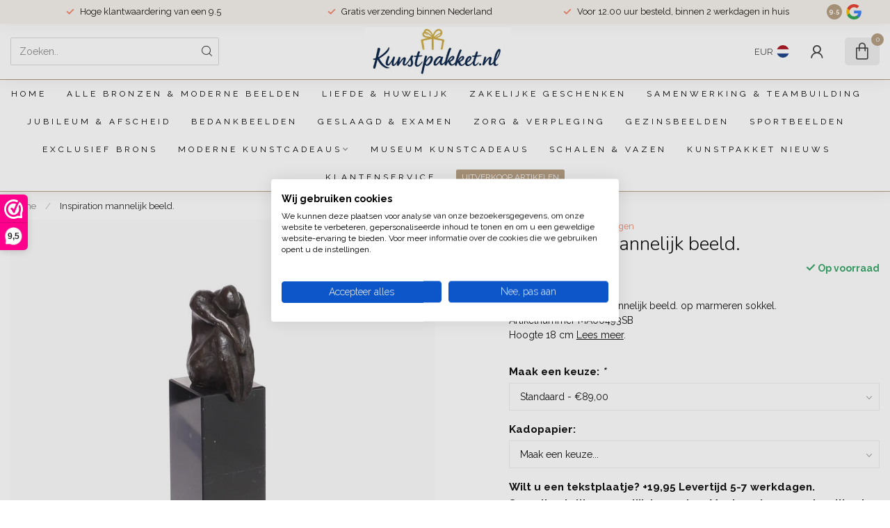

--- FILE ---
content_type: text/javascript;charset=utf-8
request_url: https://www.kunstpakket.nl/services/stats/pageview.js?product=84786689&hash=c967
body_size: -412
content:
// SEOshop 18-01-2026 12:11:06

--- FILE ---
content_type: application/javascript; charset=utf-8
request_url: https://bluestars.app/widget/index.js
body_size: 14666
content:
var BluestarsWidget=function(K){"use strict";const gt="useandom-26T198340PX75pxJACKVERYMINDBUSHWOLF_GQZbfghjklqvwyzrict";let nt=(s=21)=>{let t="",e=crypto.getRandomValues(new Uint8Array(s|=0));for(;s--;)t+=gt[e[s]&63];return t};const bt=["home","category","product","cart"];function ht(s){if(!s)return!1;try{return!!document.querySelector(s)}catch(t){return console.warn("[PAGE-DETECTION] Invalid selector:",s,t),!1}}function rt(s){const t=s.pages||{};for(const e of bt){const o=t[e];if(o&&ht(o.selector))return console.log(`[PAGE-DETECTION] Matched page type: ${e} via selector ${o.selector}`),{pageType:e,pageConfig:o}}return console.warn("[PAGE-DETECTION] No page match found for current page"),null}async function at(s,t){const e=rt(s);if(e)return e;const o=(t==null?void 0:t.timeoutMs)??1500,a=Date.now();return await new Promise(i=>{let n=!1;const u=h=>{n||(n=!0,l.disconnect(),clearTimeout(b),g&&clearInterval(g),i(h))},c=()=>{const h=rt(s);if(h){const y=Date.now()-a;console.log(`[PAGE-DETECTION] Matched after waiting ${y}ms`),u(h)}},l=new MutationObserver(()=>c());l.observe(document.documentElement,{childList:!0,subtree:!0});const g=window.setInterval(()=>{Date.now()-a>=o||c()},200),b=window.setTimeout(()=>u(null),o)})}const j=document.currentScript;async function pt(s={}){var l,g,b,h,y,m,v,p,r,d,k,x,w,$,D,R,z,W,H,q;console.log("[CONFIG] loadConfig() started");const t=window.__BLUESTARS_CONFIG__;if(t){console.log("[CONFIG] Using global config:",t);const f=t.theme||{},P=s.uiMode||t.uiMode||"inline",U=s.product||t.product||"faq",O=s.floatingTitle||t.floatingTitle||void 0,S={tenantId:t.tenantId||"",apiUrl:t.apiUrl||window.location.origin,uiMode:P,product:U,floatingTitle:O,baseUrl:t.baseUrl||void 0,pages:t.pages||void 0,jsonVariantQueryParam:t.jsonVariantQueryParam||void 0,theme:{primary:t.primary||f.primary||void 0,background:t.background||f.background||void 0,text:t.text||f.text||void 0,borderRadius:t.borderRadius||f.borderRadius||void 0,chatMargin:t.chatMargin||f.chatMargin||void 0,fontSize:t.fontSize||f.fontSize||void 0,borderWidth:t.borderWidth||f.borderWidth||void 0,questionBackground:t.questionBackground||f.questionBackground||void 0,questionTextColor:t.questionTextColor||f.questionTextColor||void 0,userBubbleBackground:t.userBubbleBackground||f.userBubbleBackground||void 0,userBubbleTextColor:t.userBubbleTextColor||f.userBubbleTextColor||void 0,assistantTextColor:t.assistantTextColor||f.assistantTextColor||void 0,inputAreaBackground:t.inputAreaBackground||f.inputAreaBackground||void 0,inputBackground:t.inputBackground||f.inputBackground||void 0,inputTextColor:t.inputTextColor||f.inputTextColor||void 0,placeholderColor:t.placeholderColor||f.placeholderColor||void 0,submitButtonBackground:t.submitButtonBackground||f.submitButtonBackground||void 0,submitButtonIconColor:t.submitButtonIconColor||f.submitButtonIconColor||void 0},currentPageUrl:t.currentPageUrl||void 0,currentPageTitle:t.currentPageTitle||void 0,analytics:t.analytics,pageDetectionTimeoutMs:typeof t.pageDetectionTimeoutMs=="number"?t.pageDetectionTimeoutMs:void 0},B=await at(S,{timeoutMs:S.pageDetectionTimeoutMs});return B&&(S.activePageType=B.pageType,S.activePageConfig=B.pageConfig,S.theme&&((l=B.pageConfig)!=null&&l.chatMargin)&&(S.theme.chatMargin=B.pageConfig.chatMargin)),S}if(console.log("[CONFIG] Using captured script:",j),!j)throw new Error("Widget script not found. Please include the widget script with data-tenant-id attribute.");const e=j.dataset.tenantId;if(!e)throw new Error("data-tenant-id is required on widget script tag");console.log("[CONFIG] Fetching config for tenant:",e);const o=j.src?new URL(j.src).origin:j.dataset.apiUrl||"http://localhost:3000";console.log("[CONFIG] API URL:",o);const a=`${o}/api/widget/config?tenantId=${e}`;console.log("[CONFIG] Fetching from:",a);const i=await fetch(a,{cache:"no-store"});if(console.log("[CONFIG] Fetch response status:",i.status),!i.ok){const f=await i.text();throw new Error(`Failed to fetch config: ${i.statusText} - ${f}`)}const n=await i.json();console.log("[CONFIG] Remote config received:",n);const u={tenantId:n.tenantId,apiUrl:n.apiUrl,uiMode:"inline",product:"faq",floatingTitle:void 0,baseUrl:n.baseUrl,pages:n.pages,jsonVariantQueryParam:n.jsonVariantQueryParam||void 0,customCss:n.customCss||void 0,pageDetectionTimeoutMs:typeof n.pageDetectionTimeoutMs=="number"?n.pageDetectionTimeoutMs:void 0,theme:{primary:(g=n.theme)==null?void 0:g.primary,background:(b=n.theme)==null?void 0:b.background,text:(h=n.theme)==null?void 0:h.text,borderRadius:(y=n.theme)==null?void 0:y.borderRadius,chatMargin:(m=n.theme)==null?void 0:m.chatMargin,fontSize:(v=n.theme)==null?void 0:v.fontSize,borderWidth:(p=n.theme)==null?void 0:p.borderWidth,questionBackground:(r=n.theme)==null?void 0:r.questionBackground,questionTextColor:(d=n.theme)==null?void 0:d.questionTextColor,userBubbleBackground:(k=n.theme)==null?void 0:k.userBubbleBackground,userBubbleTextColor:(x=n.theme)==null?void 0:x.userBubbleTextColor,assistantTextColor:(w=n.theme)==null?void 0:w.assistantTextColor,inputAreaBackground:($=n.theme)==null?void 0:$.inputAreaBackground,inputBackground:(D=n.theme)==null?void 0:D.inputBackground,inputTextColor:(R=n.theme)==null?void 0:R.inputTextColor,placeholderColor:(z=n.theme)==null?void 0:z.placeholderColor,submitButtonBackground:(W=n.theme)==null?void 0:W.submitButtonBackground,submitButtonIconColor:(H=n.theme)==null?void 0:H.submitButtonIconColor},currentPageUrl:window.location.href,currentPageTitle:document.title,analytics:n.analytics||void 0};s.uiMode&&(u.uiMode=s.uiMode),s.product&&(u.product=s.product),s.floatingTitle&&(u.floatingTitle=s.floatingTitle);const c=await at(u,{timeoutMs:u.pageDetectionTimeoutMs});return c&&(u.activePageType=c.pageType,u.activePageConfig=c.pageConfig,u.theme&&((q=c.pageConfig)!=null&&q.chatMargin)&&(u.theme.chatMargin=c.pageConfig.chatMargin)),u}function ft(s){var o;return(s==null?void 0:s.uiMode)==="floating"||window.__BLUESTARS_CONFIG__?!0:new URLSearchParams(window.location.search).get("bs")==="1"?(console.log("[CONFIG] Debug mode enabled (bs=1)"),!0):(o=s==null?void 0:s.activePageConfig)!=null&&o.isProduction?(console.log("[CONFIG] Production mode enabled for this page type"),!0):!1}function mt(s,t){var o,a;if(t.uiMode==="floating")return;const e=t.activePageConfig;if(s.parentElement===document.body&&e){const i=e.placementSelector||e.selector,n=document.querySelector(i);if(!n){console.warn(`[CONFIG] Page selector "${i}" not found. Widget will not be placed.`),s.remove();return}const u=e.position||"after";u==="inside"?n.appendChild(s):u==="before"?(o=n.parentNode)==null||o.insertBefore(s,n):(a=n.parentNode)==null||a.insertBefore(s,n.nextSibling);return}}function vt(s){const t=s.currentPageUrl||window.location.href;return t.includes("/nl/")?"nl":t.includes("/en/")?"en":t.includes("/de/")?"de":t.includes("/fr/")?"fr":t.includes("/es/")?"es":"nl"}function yt(s){const t=String(s.customCss||"").trim();if(!t)return;const e="bluestars-tenant-custom-css";if(document.getElementById(e))return;const o=document.createElement("style");o.id=e,o.textContent=t,document.head.appendChild(o),console.log("[CONFIG] Tenant custom CSS injected")}function X(s,t,e){return{id:nt(),role:s,parts:[{type:"text",text:t}],metadata:s==="user"&&(e!=null&&e.displayText)?{displayText:e.displayText}:void 0}}function tt(s){return s?s.filter(t=>t.type==="text"&&!!t.text).map(t=>t.text).join(""):""}let et=null;function xt(s,t){s=s.replace("#",""),s.length===3&&(s=s.split("").map(i=>i+i).join(""));const e=parseInt(s.substr(0,2),16),o=parseInt(s.substr(2,2),16),a=parseInt(s.substr(4,2),16);return`rgba(${e}, ${o}, ${a}, ${t})`}function E(s){const t=document.createElement("div");return t.textContent=s,t.innerHTML}function wt(s,t){if(!t.baseUrl)return console.log("[UTM] No baseUrl in config, skipping UTM for:",s),s;try{const e=new URL(s),o=new URL(t.baseUrl);return console.log("[UTM] Checking URL:",s,"| hostname:",e.hostname,"vs baseUrl:",o.hostname),e.hostname===o.hostname?(e.searchParams.has("utm_source")||(e.searchParams.set("utm_source","bluestars-ai"),console.log("[UTM] Added UTM to:",e.toString())),e.toString()):(console.log("[UTM] Hostname mismatch, skipping"),s)}catch(e){return console.log("[UTM] Failed to parse URL:",s,e),s}}function st(s,t){try{if(!s.trim())return"";const e=p=>p.replace(/&amp;/g,"&").replace(/&lt;/g,"<").replace(/&gt;/g,">").replace(/&quot;/g,'"').replace(/&#39;/g,"'"),o=[],a=t.activePageType==="home";let i=s.replace(/\[BUTTONS\]([\s\S]*?)\[\/BUTTONS\]/g,(p,r)=>{if(a&&o.length>=1)return"";const d=`__BUTTON_SECTION_${o.length}__`;return o.push(String(r).trim()),d});i=e(i);let n=E(i);n=n.replace(/\*\*(.+?)\*\*/g,"<strong>$1</strong>"),n=n.replace(/\*(.+?)\*/g,"<em>$1</em>"),n=n.replace(/`([^`]+)`/g,"<code>$1</code>"),n=n.replace(/\[([^\]]+)\]\(([^)]+)\)/g,(p,r,d)=>{const k=e(d),x=wt(k,t),w=E(x),$=E(e(r));return`<a href="${w}" target="_blank" rel="noopener noreferrer" class="bluestars-product-link">${$}</a>`});const u=n.split(/\r?\n/),c=[];let l=[],g=!1,b=!1;const h=()=>{l.length&&(c.push(`<p>${l.join(" ").trim()}</p>`),l=[])},y=()=>{g&&(c.push("</ul>"),g=!1)},m=()=>{b&&(c.push("</ol>"),b=!1)};for(const p of u){const r=p.trim();if(!r){h(),y(),m();continue}const d=r.match(/^(#{1,4})\s+(.*)$/);if(d){const $=Math.min(d[1].length,4);h(),y(),m(),c.push(`<h${$}>${d[2].trim()}</h${$}>`);continue}if(/^---+$/.test(r)){h(),y(),m(),c.push("<hr />");continue}const k=r.match(/^>\s+(.*)$/);if(k){h(),y(),m(),c.push(`<blockquote>${k[1]}</blockquote>`);continue}const x=r.match(/^[-*•]\s+(.*)$/);if(x){h(),m(),g||(c.push("<ul>"),g=!0),c.push(`<li>${x[1]}</li>`);continue}const w=r.match(/^\d+\.\s+(.*)$/);if(w){h(),y(),b||(c.push("<ol>"),b=!0),c.push(`<li>${w[1]}</li>`);continue}l.push(r)}if(h(),y(),m(),!c.length)return`<p>${n}</p>`;let v=c.join("");return o.forEach((p,r)=>{const d=`__BUTTON_SECTION_${r}__`,k=kt(p);v=v.replace(d,k)}),v}catch(e){return console.error("[UI] Markdown parsing error:",e),E(s)}}function kt(s){const t=s.split(/\||[\r\n]+/).map(o=>o.trim()).filter(o=>o.length>0);return t.length===0?"":`<div class="bluestars-choice-buttons">${t.map(o=>{const a=E(o);return`
        <div class="bluestars-choice-button" data-choice="${a}">
          <span>${a}</span>
          <svg class="bluestars-choice-icon" xmlns="http://www.w3.org/2000/svg" viewBox="0 0 24 24" fill="none" stroke="currentColor" stroke-width="2" stroke-linecap="round" stroke-linejoin="round">
            <path d="M5 12h14"/>
            <path d="m12 5 7 7-7 7"/>
          </svg>
        </div>
      `}).join("")}</div>`}function Tt(s,t){var q,f,P,U,O,S,B,G,Q,F,N,V,A,Z,Y,M,I,C,_;const e=((q=s.theme)==null?void 0:q.primary)||"#072e62",o=((f=s.theme)==null?void 0:f.background)||"#F5F5F5",a=((P=s.theme)==null?void 0:P.text)||"#222222",i=((U=s.theme)==null?void 0:U.borderRadius)||"24px",n=((O=s.theme)==null?void 0:O.chatMargin)||"0",u=((S=s.theme)==null?void 0:S.fontSize)||"16px",c=((B=s.theme)==null?void 0:B.borderWidth)??"1px",l=c==="0"||c==="0px",g=l?"0":c,b=l?"none":"solid",h=((G=s.theme)==null?void 0:G.questionBackground)??"white",y=h.startsWith("#")?xt(h,.36):(h.includes("rgba"),h),m=((Q=s.theme)==null?void 0:Q.questionTextColor)??a,v=((F=s.theme)==null?void 0:F.userBubbleBackground)??e,p=((N=s.theme)==null?void 0:N.userBubbleTextColor)??"white",r=((V=s.theme)==null?void 0:V.assistantTextColor)??a,d=((A=s.theme)==null?void 0:A.inputAreaBackground)??"white",k=((Z=s.theme)==null?void 0:Z.inputBackground)??"white",x=((Y=s.theme)==null?void 0:Y.inputTextColor)??a,w=((M=s.theme)==null?void 0:M.placeholderColor)??"#9ca3af",$=((I=s.theme)==null?void 0:I.inputAreaBackground)??((C=s.theme)==null?void 0:C.submitButtonBackground)??e,D=((_=s.theme)==null?void 0:_.submitButtonIconColor)??"white";return`
    :host {
      --bluestars-primary-color: ${e};
      --bluestars-background-color: ${o};
      --bluestars-text-color: ${a};
      --bluestars-border-radius: ${i};
      --bluestars-chat-margin: ${n};
      --bluestars-font-size: ${u};
      --bluestars-border-width: ${c};
      --bluestars-question-background: ${h};
      --bluestars-question-background-with-opacity: ${y};
      --bluestars-question-text-color: ${m};
      --bluestars-user-bubble-background: ${v};
      --bluestars-user-bubble-text-color: ${p};
      --bluestars-assistant-text-color: ${r};
      --bluestars-input-area-background: ${d};
      --bluestars-input-background: ${k};
      --bluestars-input-text-color: ${x};
      --bluestars-placeholder-color: ${w};
      --bluestars-submit-button-background: ${$};
      --bluestars-submit-button-icon-color: ${D};
      --bluestars-muted-color: #6b7280;
      --bluestars-border-color: #e5e7eb;
      --bluestars-chat-max-height: ${t?"80svh":"none"};
      --bluestars-messages-padding-bottom: ${t?"100px":"16px"};
      --bluestars-all-border-width: ${g};
      --bluestars-all-border-style: ${b};
      
      display: block;
      width: 100%;
      font-family: inherit;
    }

    .bluestars-chat-window {
      position: relative;
      display: flex;
      flex-direction: column;
      background: white;
      border-radius: var(--bluestars-border-radius);
      border: ${l?"none":"var(--bluestars-all-border-width) var(--bluestars-all-border-style) var(--bluestars-border-color)"};
      max-height: var(--bluestars-chat-max-height);
      margin: var(--bluestars-chat-margin);
      max-width: 800px;
      width: 100%;
      margin-left: auto;
      margin-right: auto;
      overflow: hidden;
    }

    .bluestars-floating-root {
      position: fixed;
      right: 24px;
      bottom: 24px;
      z-index: 2147483000;
      display: flex;
      flex-direction: column;
      align-items: flex-end;
      gap: 12px;
      pointer-events: none;
    }

    .bluestars-floating-root > * {
      pointer-events: auto;
    }

    .bluestars-floating-panel {
      width: min(420px, calc(100vw - 32px));
      max-height: 80svh;
      transition: opacity 0.2s ease, transform 0.2s ease;
      opacity: 1;
      transform: translateY(0);
    }

    .bluestars-floating-root[data-open="false"] .bluestars-floating-panel {
      opacity: 0;
      transform: translateY(8px);
      pointer-events: none;
    }

    .bluestars-floating-panel .bluestars-chat-window {
      margin: 0;
      max-width: 100%;
      width: 100%;
      border-radius: var(--bluestars-border-radius);
    }

    .bluestars-floating-header {
      display: flex;
      align-items: center;
      justify-content: space-between;
      padding: 12px 16px;
      border-bottom: ${l?"none":"var(--bluestars-all-border-width) var(--bluestars-all-border-style) var(--bluestars-border-color)"};
      background: var(--bluestars-input-area-background);
    }

    .bluestars-floating-title {
      font-size: 14px;
      font-weight: 600;
      color: var(--bluestars-text-color);
    }

    .bluestars-floating-close {
      border: none;
      background: transparent;
      color: var(--bluestars-muted-color);
      cursor: pointer;
      padding: 4px;
      display: inline-flex;
      align-items: center;
      justify-content: center;
    }

    .bluestars-floating-close svg {
      width: 18px;
      height: 18px;
    }

    .bluestars-floating-toggle {
      width: 56px;
      height: 56px;
      border-radius: 50%;
      border: none;
      background: var(--bluestars-primary-color);
      color: white;
      cursor: pointer;
      display: flex;
      align-items: center;
      justify-content: center;
      box-shadow: 0 12px 28px rgba(15, 23, 42, 0.2);
      transition: transform 0.15s ease, box-shadow 0.2s ease, opacity 0.2s ease;
    }

    .bluestars-floating-toggle:hover {
      transform: translateY(-1px);
      box-shadow: 0 14px 32px rgba(15, 23, 42, 0.25);
    }

    .bluestars-floating-toggle:active {
      transform: translateY(0);
    }

    .bluestars-floating-toggle svg {
      width: 26px;
      height: 26px;
    }

    .bluestars-messages {
      flex: 1;
      overflow-y: auto;
      padding: 16px 16px var(--bluestars-messages-padding-bottom);
      display: flex;
      flex-direction: column;
      gap: 14px;
      background: var(--bluestars-background-color);
      -webkit-overflow-scrolling: touch;
      overscroll-behavior: auto;
      transform: translateZ(0);
    }

    .bluestars-loading-questions {
      display: flex;
      align-items: center;
      justify-content: center;
      height: 64px;
      flex: 0 0 64px;
      width: 100%;
      padding: 0;
      box-sizing: border-box;
    }

    .bluestars-loading-dots {
      position: relative;
      width: 16px;
      height: 16px;
      box-sizing: border-box;
      margin: 0;
      padding: 0;
    }

    .bluestars-loading-dot {
      position: absolute;
      top: 50%;
      left: 50%;
      transform: translate(-50%, -50%);
      width: 10px;
      height: 10px;
      border-radius: 50%;
      background: var(--bluestars-primary-color);
      animation: bluestars-pulse-main 1.4s ease-in-out infinite;
      z-index: 2;
      box-sizing: border-box;
      margin: 0;
      padding: 0;
    }

    .bluestars-loading-dot-outer {
      position: absolute;
      top: 50%;
      left: 50%;
      transform: translate(-50%, -50%);
      width: 16px;
      height: 16px;
      border-radius: 50%;
      background: var(--bluestars-primary-color);
      opacity: 0.3;
      animation: bluestars-pulse-shadow 1.4s ease-in-out infinite;
      animation-delay: 0.2s;
      z-index: 1;
      box-sizing: border-box;
      margin: 0;
      padding: 0;
    }

    .bluestars-message {
      line-height: 1.6;
      font-size: var(--bluestars-font-size);
    }

    .bluestars-message.bluestars-user {
      align-self: flex-end;
      max-width: 85%;
      background: var(--bluestars-user-bubble-background);
      color: var(--bluestars-user-bubble-text-color);
      padding: 14px 18px;
      border-radius: 18px 18px 4px 18px;
      word-break: break-word;
    }

    .bluestars-message.bluestars-assistant {
      align-self: stretch;
      max-width: 100%;
      color: var(--bluestars-assistant-text-color);
      display: flex;
    }

    .bluestars-assistant-bubble {
      width: 100%;
      background: transparent;
      border-radius: 0;
      padding: 0;
      border: none;
      box-shadow: none;
      word-break: break-word;
      min-height: 1.5em;
    }

    .bluestars-assistant-bubble > *:first-child {
      margin-top: 0;
    }

    .bluestars-assistant-bubble > *:last-child {
      margin-bottom: 0;
    }

    .bluestars-assistant-bubble h1,
    .bluestars-assistant-bubble h2,
    .bluestars-assistant-bubble h3,
    .bluestars-assistant-bubble h4 {
      margin: 0 0 0.4em 0;
      font-weight: 600;
    }

    .bluestars-assistant-bubble h2 {
      font-size: 1.2em;
    }

    .bluestars-assistant-bubble h3 {
      font-size: 1.05em;
    }

    .bluestars-assistant-bubble p {
      margin: 0 0 0.65em 0;
    }

    .bluestars-assistant-bubble ul,
    .bluestars-assistant-bubble ol {
      margin: 0.2em 0 0.8em 0;
      padding-left: 1.4em;
    }

    .bluestars-assistant-bubble li {
      margin: 0.2em 0;
    }

    .bluestars-assistant-bubble hr {
      border: none;
      border-top: 1px solid rgba(7, 46, 98, 0.1);
      margin: 1em 0;
    }

    .bluestars-assistant-bubble blockquote {
      border-left: 3px solid var(--bluestars-primary-color);
      margin: 0 0 0.8em 0;
      padding-left: 12px;
      color: var(--bluestars-muted-color);
      font-style: italic;
    }

    .bluestars-assistant-bubble a {
      color: var(--bluestars-primary-color);
      text-decoration: none;
      font-weight: 600;
      border-bottom: 1px solid rgba(7, 46, 98, 0.2);
      padding-bottom: 1px;
      display: inline-flex;
      align-items: center;
      gap: 4px;
      transition: border-color 0.2s, color 0.2s;
    }

    .bluestars-assistant-bubble a::after {
      content: "↗";
      font-size: 0.85em;
    }

    .bluestars-assistant-bubble a:hover {
      border-color: var(--bluestars-primary-color);
    }

    .bluestars-assistant-bubble strong {
      font-weight: 600;
    }

    .bluestars-assistant-bubble code {
      background: rgba(7, 46, 98, 0.08);
      padding: 0.1em 0.35em;
      border-radius: 4px;
      font-family: "SFMono-Regular", Consolas, "Liberation Mono", monospace;
      font-size: 0.9em;
    }

    .bluestars-input-area {
      padding: 16px;
      border-top: ${l?"none":"var(--bluestars-all-border-width) var(--bluestars-all-border-style) var(--bluestars-border-color)"};
      position: relative;
      background: var(--bluestars-input-area-background);
    }

    .bluestars-input-area input {
      width: 100%;
      padding: 16px 90px 16px 20px;
      border: ${l?"none":"var(--bluestars-all-border-width) var(--bluestars-all-border-style) var(--bluestars-border-color)"};
      border-radius: 8px;
      outline: none;
      font-size: 16px;
      font-family: inherit;
      box-sizing: border-box;
      background: var(--bluestars-input-background);
      color: var(--bluestars-input-text-color);
    }

    .bluestars-input-area input::placeholder {
      color: var(--bluestars-placeholder-color);
    }

    .bluestars-input-area input:focus {
      border-color: var(--bluestars-primary-color);
    }

    .bluestars-submit-button {
      position: absolute;
      right: 22px;
      top: 50%;
      transform: translateY(-50%);
      width: 36px;
      height: 36px;
      background: var(--bluestars-submit-button-background);
      color: var(--bluestars-submit-button-icon-color);
      border: none;
      border-radius: 50%;
      cursor: pointer;
      display: flex;
      align-items: center;
      justify-content: center;
      flex-shrink: 0;
      transition: opacity 0.2s, transform 0.1s;
    }

    .bluestars-submit-button:hover:not(:disabled) {
      opacity: 0.9;
      transform: translateY(-50%) scale(1.05);
    }

    .bluestars-submit-button:active:not(:disabled) {
      transform: translateY(-50%) scale(0.95);
    }

    .bluestars-submit-button:disabled {
      opacity: 0.5;
      cursor: not-allowed;
    }

    .bluestars-submit-button svg {
      width: 18px;
      height: 18px;
    }

    .bluestars-loading {
      padding: 20px 24px;
      display: flex;
      align-items: center;
      gap: 8px;
    }


    .bluestars-typing-indicator {
      display: flex;
      align-items: center;
      gap: 6px;
    }

    .bluestars-typing-dot {
      position: relative;
      width: 10px;
      height: 10px;
      border-radius: 50%;
      background: var(--bluestars-primary-color);
      animation: bluestars-pulse-main 1.4s ease-in-out infinite;
    }

    .bluestars-typing-dot::before {
      content: '';
      position: absolute;
      top: 50%;
      left: 50%;
      transform: translate(-50%, -50%);
      width: 16px;
      height: 16px;
      border-radius: 50%;
      background: var(--bluestars-primary-color);
      opacity: 0.3;
      animation: bluestars-pulse-shadow 1.4s ease-in-out infinite;
      animation-delay: 0.2s;
    }

    @keyframes bluestars-pulse-main {
      0%, 100% {
        transform: translate(-50%, -50%) scale(1);
        opacity: 1;
      }
      50% {
        transform: translate(-50%, -50%) scale(1.2);
        opacity: 0.8;
      }
    }

    @keyframes bluestars-pulse-shadow {
      0%, 100% {
        transform: translate(-50%, -50%) scale(1);
        opacity: 0.3;
      }
      50% {
        transform: translate(-50%, -50%) scale(1.2);
        opacity: 0.15;
      }
    }

    .bluestars-starter-view {
      display: flex;
      flex-direction: column;
      align-items: center;
      justify-content: center;
      padding: 0;
      text-align: center;
    }

    .bluestars-starter-icon {
      width: 32px;
      height: 32px;
      color: var(--bluestars-primary-color);
      margin-bottom: 24px;
    }

    .bluestars-starter-title {
      font-size: 20px;
      font-weight: 600;
      color: var(--bluestars-text-color);
      margin: 0 0 4px 0;
    }

    .bluestars-starter-subtitle {
      font-size: 14px;
      font-weight: 400;
      color: #6b7280;
      margin: 0 0 16px 0;
    }

    .bluestars-suggestions {
      display: flex;
      flex-direction: column;
      gap: 8px;
      width: 100%;
    }

    .bluestars-suggestion-button {
      display: flex;
      align-items: center;
      justify-content: flex-start;
      gap: 10px;
      padding: 12px 14px;
      background: var(--bluestars-question-background-with-opacity);
      border: ${l?"none":"var(--bluestars-all-border-width) var(--bluestars-all-border-style) var(--bluestars-border-color)"};
      border-radius: 8px;
      text-align: left;
      cursor: pointer;
      transition: all 0.2s;
      font-size: var(--bluestars-font-size);
      font-family: inherit;
      color: var(--bluestars-question-text-color);
    }

    .bluestars-suggestion-button:hover {
      border-color: var(--bluestars-primary-color);
      background: var(--bluestars-question-background);
    }

    .bluestars-suggestion-icon {
      width: 18px;
      height: 18px;
      color: var(--bluestars-question-text-color);
      flex-shrink: 0;
    }
    
    .bluestars-suggestion-icon path,
    .bluestars-suggestion-icon circle {
      fill: currentColor;
    }

    /* Choice buttons (inline in chat) */
    .bluestars-choice-buttons {
      display: flex;
      flex-wrap: wrap;
      gap: 8px;
      margin: 12px 0;
    }

    .bluestars-choice-button {
      display: flex;
      align-items: center;
      gap: 8px;
      padding: 10px 16px;
      background: var(--bluestars-question-background);
      border: ${l?"none":"1.5px solid var(--bluestars-border-color)"};
      border-radius: 8px;
      font-size: var(--bluestars-font-size);
      color: var(--bluestars-question-text-color);
      cursor: pointer;
      transition: all 0.2s;
      font-weight: 500;
      flex: 0 1 auto;
      -webkit-tap-highlight-color: transparent;
      touch-action: manipulation;
      user-select: none;
      -webkit-user-select: none;
    }

    .bluestars-choice-icon {
      width: 16px;
      height: 16px;
      flex-shrink: 0;
      opacity: 0.5;
      transition: all 0.2s;
    }

    .bluestars-choice-button:hover:not(.bluestars-selected):not(.bluestars-disabled) {
      border-color: var(--bluestars-primary-color);
      background: var(--bluestars-background-color);
      transform: translateY(-1px);
      box-shadow: 0 2px 8px rgba(0, 0, 0, 0.08);
    }

    .bluestars-choice-button:hover:not(.bluestars-selected):not(.bluestars-disabled) .bluestars-choice-icon {
      opacity: 1;
      transform: translateX(2px);
    }

    .bluestars-choice-button:active:not(.bluestars-selected):not(.bluestars-disabled) {
      transform: translateY(0);
      box-shadow: 0 1px 4px rgba(0, 0, 0, 0.08);
    }

    .bluestars-choice-button.bluestars-selected {
      border: ${l?"none":"2px solid var(--bluestars-text-color)"};
      font-weight: 600;
      cursor: default;
      pointer-events: none;
    }

    .bluestars-choice-button.bluestars-disabled {
      opacity: 0.3;
      cursor: not-allowed;
      pointer-events: none;
    }

    /* Reset (refresh) button - only rendered when there are messages */
    .bluestars-reset-button {
      position: absolute;
      right: 66px;
      top: 50%;
      transform: translateY(-50%);
      width: 36px;
      height: 36px;
      display: flex;
      align-items: center;
      justify-content: center;
      background: white;
      border: ${l?"none":"var(--bluestars-all-border-width) var(--bluestars-all-border-style) var(--bluestars-border-color)"};
      border-radius: 50%;
      cursor: pointer;
      transition: all 0.2s;
      z-index: 10;
    }

    .bluestars-reset-button:hover {
      background: var(--bluestars-background-color);
      border-color: var(--bluestars-primary-color);
    }

    .bluestars-reset-button svg {
      width: 20px;
      height: 20px;
      color: var(--bluestars-text-color);
    }

    .bluestars-input-area .bluestars-reset-button {
      display: none;
    }

    .bluestars-chat-window[data-has-messages="true"] .bluestars-input-area .bluestars-reset-button {
      display: flex;
    }

  `}function it(s,t){var n;const e=tt(s.parts),o=s.role==="user"&&((n=s==null?void 0:s.metadata)!=null&&n.displayText)?String(s.metadata.displayText):e,a=s.role==="assistant"?st(e,t):E(o),i=s.role==="assistant"?`<div class="bluestars-assistant-bubble">${a}</div>`:a;return`
    <div class="bluestars-message bluestars-${s.role}" data-message-id="${s.id}">
      ${i}
    </div>
  `}function Ct(s){var a;const t="Stel een vraag...",e=(a=s.activePageConfig)==null?void 0:a.placeholder;if(!e)return t;if(typeof e=="string")return e;const o=vt(s);return e[o]||e.nl||t}function St(s){const t=s.dynamicSuggestions||[],e=s.activePageConfig,o=(e==null?void 0:e.showStarterIcon)!==!1,a=(e==null?void 0:e.showStarterTitle)!==!1,i=(e==null?void 0:e.showStarterSubtitle)!==!1,n=o?`
      <svg class="bluestars-starter-icon" xmlns="http://www.w3.org/2000/svg" viewBox="0 0 24 24" fill="none" stroke="currentColor" stroke-width="1" stroke-linecap="round" stroke-linejoin="round">
        <path d="M9.937 15.5A2 2 0 0 0 8.5 14.063l-6.135-1.582a.5.5 0 0 1 0-.962L8.5 9.936A2 2 0 0 0 9.937 8.5l1.582-6.135a.5.5 0 0 1 .963 0L14.063 8.5A2 2 0 0 0 15.5 9.937l6.135 1.581a.5.5 0 0 1 0 .964L15.5 14.063a2 2 0 0 0-1.437 1.437l-1.582 6.135a.5.5 0 0 1-.963 0z"/>
        <path d="M20 3v4"/>
        <path d="M22 5h-4"/>
        <path d="M4 17v2"/>
        <path d="M5 18H3"/>
      </svg>`:"",u=a&&(e!=null&&e.chatTitle)?`<h2 class="bluestars-starter-title">${E(e.chatTitle)}</h2>`:"",c=i&&(e!=null&&e.chatSubtitle)?`<p class="bluestars-starter-subtitle">${E(e.chatSubtitle)}</p>`:"";return`
    <div class="bluestars-starter-view">
      ${n}
      ${u}
      ${c}
      ${t.length>0?`
        <div class="bluestars-suggestions">
          ${t.map(l=>`
            <button class="bluestars-suggestion-button" data-suggestion="${E(l)}">
              <svg class="bluestars-suggestion-icon" viewBox="0 0 72 72" xmlns="http://www.w3.org/2000/svg" aria-hidden="true" focusable="false">
                <path d="M58.176,13.824l-4.18,0c-1.003,-0 -1.818,-0.815 -1.818,-1.818c0,-1.003 0.815,-1.818 1.818,-1.818l4.18,0l0,-4.18c0,-1.003 0.815,-1.818 1.818,-1.818c1.003,0 1.818,0.815 1.818,1.818l0,4.18l4.18,0c1.003,-0 1.818,0.815 1.818,1.818c0,1.003 -0.815,1.818 -1.818,1.818l-4.18,0l0,4.18c0,1.003 -0.815,1.818 -1.818,1.818c-1.003,0 -1.818,-0.815 -1.818,-1.818l0,-4.18Z"/>
                <circle cx="12.006" cy="59.994" r="5.999"/>
                <path d="M36,6c0,0 1.238,4.634 2.618,9.803c2.292,8.583 8.996,15.288 17.58,17.58c5.168,1.38 9.803,2.618 9.803,2.618c0,0 -4.634,1.238 -9.803,2.618c-8.583,2.292 -15.288,8.996 -17.58,17.58c-1.38,5.168 -2.618,9.803 -2.618,9.803c0,0 -1.238,-4.634 -2.618,-9.803c-2.292,-8.583 -8.996,-15.288 -17.58,-17.58c-5.168,-1.38 -9.803,-2.618 -9.803,-2.618c0,0 4.634,-1.238 9.803,-2.618c8.583,-2.292 15.288,-8.996 17.58,-17.58c1.38,-5.168 2.618,-9.803 2.618,-9.803Z"/>
              </svg>
              <span>${E(l)}</span>
            </button>
          `).join("")}
        </div>
      `:""}
    </div>
  `}function Mt(s,t){var h;const e=t.messages.length>0,o=Tt(s,e),i=(s.uiMode??"inline")==="floating",n=t.isOpen,u=e?t.messages.map(y=>it(y,s)).join(""):St(s),c=t.isLoading?'<div class="bluestars-loading"><div class="bluestars-typing-indicator"><div class="bluestars-typing-dot"></div></div></div>':"",l=s.floatingTitle||((h=s.activePageConfig)==null?void 0:h.chatTitle)||"Chat",g=i?`
      <div class="bluestars-floating-header">
        <span class="bluestars-floating-title">${E(l)}</span>
        <button class="bluestars-floating-close" type="button" aria-label="Sluit chat">
          <svg xmlns="http://www.w3.org/2000/svg" viewBox="0 0 24 24" fill="none" stroke="currentColor" stroke-width="2" stroke-linecap="round" stroke-linejoin="round">
            <path d="M18 6 6 18"/>
            <path d="M6 6 18 18"/>
          </svg>
        </button>
      </div>
    `:"",b=`
    <div class="bluestars-chat-window" data-has-messages="${e}">
      ${g}
      <div class="bluestars-messages">
        ${u}
        ${c}
      </div>

      <form class="bluestars-input-area">
        <input
          type="text"
          placeholder="${Ct(s)}"
          ${t.isLoading?"disabled":""}
        />
        <button class="bluestars-reset-button" type="button" aria-label="Reset chat">
          <svg xmlns="http://www.w3.org/2000/svg" viewBox="0 0 24 24" fill="none" stroke="currentColor" stroke-width="2" stroke-linecap="round" stroke-linejoin="round">
            <path d="M3 12a9 9 0 0 1 9-9 9.75 9.75 0 0 1 6.74 2.74L21 8"/>
            <path d="M21 3v5h-5"/>
            <path d="M21 12a9 9 0 0 1-9 9 9.75 9.75 0 0 1-6.74-2.74L3 16"/>
            <path d="M8 16H3v5"/>
          </svg>
        </button>
        <button type="submit" class="bluestars-submit-button" ${t.isLoading?"disabled":""} aria-label="Verstuur bericht">
          <svg xmlns="http://www.w3.org/2000/svg" viewBox="0 0 24 24" fill="none" stroke="currentColor" stroke-width="2" stroke-linecap="round" stroke-linejoin="round">
            <path d="m5 12 7-7 7 7"/>
            <path d="M12 19V5"/>
          </svg>
        </button>
      </form>
    </div>
  `;return i?`
      <style>
        ${o}
      </style>
      <div class="bluestars-floating-root" data-open="${n?"true":"false"}">
        <div class="bluestars-floating-panel" aria-hidden="${n?"false":"true"}">
          ${b}
        </div>
        <button
          class="bluestars-floating-toggle"
          type="button"
          aria-label="${n?"Sluit chat":"Open chat"}"
          aria-expanded="${n?"true":"false"}"
        >
          <svg xmlns="http://www.w3.org/2000/svg" viewBox="0 0 24 24" fill="none" stroke="currentColor" stroke-width="1.7" stroke-linecap="round" stroke-linejoin="round">
            <path d="M21 15a4 4 0 0 1-4 4H7l-4 3V7a4 4 0 0 1 4-4h10a4 4 0 0 1 4 4z"/>
            <path d="M8 10h8"/>
            <path d="M8 14h6"/>
          </svg>
        </button>
      </div>
    `:`
    <style>
      ${o}
    </style>

    ${b}
  `}function J(s,t,e){const o=s.querySelector(".bluestars-starter-view");o&&o.remove();const a=document.createElement("div");a.innerHTML=it(t,e);const i=a.firstElementChild;i&&s.appendChild(i);const n=s.closest(".bluestars-chat-window");n&&(n.dataset.hasMessages="true"),et=t.id}function Et(s,t,e,o){if(et===t){const n=s.querySelector(`[data-message-id="${t}"]`);if(n){const u=o.find(c=>c.id===t);if(u){const c=tt(u.parts),l=st(c,e),g=n.querySelector(".bluestars-assistant-bubble");g&&(g.innerHTML=l)}}return}const a=s.querySelector(`[data-message-id="${t}"]`),i=o.find(n=>n.id===t);if(i){if(a){const n=tt(i.parts),u=st(n,e),c=a.querySelector(".bluestars-assistant-bubble");c&&(c.innerHTML=u)}else J(s,i,e);et=t}}function ot(s,t){const e=s.querySelector(".bluestars-loading");if(t&&!e){const o=document.createElement("div");o.className="bluestars-loading",o.innerHTML='<div class="bluestars-typing-indicator"><div class="bluestars-typing-dot"></div></div></div>',s.appendChild(o)}else!t&&e&&e.remove()}function $t(s,t){var a;const e="80svh",o=s.querySelector("style");o&&(o.textContent=((a=o.textContent)==null?void 0:a.replace(/--bluestars-chat-max-height: [^;]+;/,`--bluestars-chat-max-height: ${e};`))||"")}function Bt(s,t){const e=s.querySelector("form"),o=s.querySelector("input"),a=s.querySelector(".bluestars-reset-button"),i=s.querySelector(".bluestars-floating-root"),n=s.querySelector(".bluestars-floating-toggle"),u=s.querySelector(".bluestars-floating-close"),c=async p=>{if(p.preventDefault(),!o||!o.value.trim())return;const r=o.value.trim();o.value="",t.onSubmit(r)};e==null||e.addEventListener("submit",c);const l=()=>{t.onReset()};a==null||a.addEventListener("click",l);const g=()=>{if(!t.onToggleOpen||!i)return;const p=i.getAttribute("data-open")==="true";t.onToggleOpen(!p)};n==null||n.addEventListener("click",g);const b=()=>{t.onToggleOpen&&t.onToggleOpen(!1)};u==null||u.addEventListener("click",b);const h=s.querySelectorAll(".bluestars-suggestion-button"),y=[];h.forEach(p=>{const r=()=>{const d=p.dataset.suggestion;d&&t.onSuggestionClick(d)};p.addEventListener("click",r),y.push({el:p,fn:r})});const m=s.querySelector(".bluestars-messages"),v=p=>{const d=p.target.closest(".bluestars-choice-button");if(d&&!d.classList.contains("bluestars-selected")){const k=d.dataset.choice;if(k){d.classList.add("bluestars-selected");const x=d.parentElement;x==null||x.querySelectorAll(".bluestars-choice-button").forEach(w=>{w!==d&&w.classList.add("bluestars-disabled")}),t.onChoiceClick(k)}}};return m==null||m.addEventListener("click",v),()=>{e==null||e.removeEventListener("submit",c),a==null||a.removeEventListener("click",l),y.forEach(({el:p,fn:r})=>p.removeEventListener("click",r)),m==null||m.removeEventListener("click",v),n==null||n.removeEventListener("click",g),u==null||u.removeEventListener("click",b)}}function It(s,t){const e=s.scrollTop,o=t-e,a=180,i=performance.now();function n(c){return 1-Math.pow(1-c,3)}function u(c){const l=c-i,g=Math.min(l/a,1),b=n(g);s.scrollTop=e+o*b,g<1&&requestAnimationFrame(u)}requestAnimationFrame(u)}class Lt{constructor(){this.animating=!1}isAtBottom(t){const{scrollHeight:e,scrollTop:o,clientHeight:a}=t;return e-o-a<20}scrollToBottom(t,e=!1){if(!t||this.animating)return;if(e||this.isAtBottom(t)){this.animating=!0;const a=t.scrollHeight;It(t,a),setTimeout(()=>{this.animating=!1},180)}}reset(){this.animating=!1}}const lt=new Lt;async function qt(s,t){const e=s.getReader(),o=new TextDecoder;let a="",i=!1;try{t:for(;;){const{done:n,value:u}=await e.read();if(n)break;for(a+=o.decode(u,{stream:!0});;){const c=a.indexOf(`

`);if(c===-1)break;const l=a.slice(0,c).trim();if(a=a.slice(c+2),!l.startsWith("data:"))continue;const g=l.slice(5).trim();if(g){if(g==="[DONE]")break t;try{const b=JSON.parse(g);switch(b.type){case"text-start":i||(t.onStart(),i=!0);break;case"text-delta":b.delta&&(i||(t.onStart(),i=!0),t.onDelta(b.delta));break;case"text-end":t.onEnd();break;default:break}}catch(b){console.error("[STREAM] Event parse error:",b),t.onError(b)}}}}i&&t.onEnd()}catch(n){throw console.error("[STREAM] Stream consumption error:",n),t.onError(n),n}finally{e.releaseLock()}}class ct extends HTMLElement{constructor(){super(),this.config=null,this.isInitialized=!1,this.loadingDotsEl=null,this.cleanupUiListeners=null,this.debugAgentLogEnabled=!1,this.cartSnapshotLoadedForUrl=null,this.shadow=this.attachShadow({mode:"open"}),this.sessionId=nt(),this.state={messages:[],isLoading:!1,isOpen:!0}}appendQueryParam(t,e){if(!e||t.includes(e))return t;const o=t.includes("?")?"&":"?";return`${t}${o}${e}`}isSameOriginUrl(t){try{return new URL(t,window.location.href).origin===window.location.origin}catch{return!1}}extractCartSnapshot(t){var l,g,b,h,y,m,v,p;const e=(t==null?void 0:t.cart)||((l=t==null?void 0:t.page)==null?void 0:l.cart)||null;if(!e)return null;const a=(Array.isArray(e.products)?e.products:[]).map(r=>{var f,P,U,O,S,B,G,Q;const d=String((r==null?void 0:r.title)||(r==null?void 0:r.fulltitle)||"").trim(),k=(r==null?void 0:r.quantity)??(r==null?void 0:r.qty)??1,x=Number(k),w=r!=null&&r.url?String(r.url):"",$=w&&w.trim()?(()=>{try{return new URL(w,window.location.origin).toString()}catch{return w}})():void 0,D=((f=r==null?void 0:r.price)==null?void 0:f.price_incl)??((P=r==null?void 0:r.price)==null?void 0:P.price)??((U=r==null?void 0:r.base)==null?void 0:U.price_incl)??void 0,R=(O=r==null?void 0:r.stock)!=null&&O.message?String(r.stock.message):void 0,z=typeof((S=r==null?void 0:r.stock)==null?void 0:S.available)=="boolean"?r.stock.available:typeof(r==null?void 0:r.available)=="boolean"?r.available:typeof((B=r==null?void 0:r.stock)==null?void 0:B.on_stock)=="boolean"?r.stock.on_stock:void 0,W=typeof((G=r==null?void 0:r.stock)==null?void 0:G.level)=="number"?r.stock.level:void 0,H=(Q=r==null?void 0:r.stock)!=null&&Q.message?String(r.stock.message):void 0,q=(()=>{const F=r==null?void 0:r.custom;if(!F||typeof F!="object")return;let N,V;const A={},Z=M=>{const I=String(M??"").trim();if(!I)return!1;const C=I.toLowerCase();return C==="-"||C==="—"||C==="–"||C==="nvt"||C==="n.v.t."||C==="niet van toepassing"||C==="geen"||C==="geen tekst"||C==="geen tekstplaatje"?!1:/[a-z0-9]/i.test(I)};for(const M of Object.values(F)){if(!M||typeof M!="object")continue;const I=typeof M.title=="string"?String(M.title):"",C=typeof M.type=="string"?String(M.type):"";if(!N&&C==="select"&&I.toLowerCase().includes("tekstplaatje")){N=I.trim();const L=N.match(/Levertijd\s*([^.]+)\./i);L!=null&&L[1]&&(V=L[1].trim())}const _=I.match(/^Regel\s*(\d+)\s*$/i);if(_!=null&&_[1]){const L=Array.isArray(M.values)?M.values[0]:void 0,dt=typeof(L==null?void 0:L.value)=="string"?String(L.value).trim():"";Z(dt)&&(A[_[1]]=dt)}}const Y=Object.keys(A).length>0;if(Y)return{hasTextPlate:Y,leadTimeNote:V,lines:Object.keys(A).length?A:void 0}})();return d?{title:d,quantity:Number.isFinite(x)&&x>0?x:1,url:$,priceIncl:D,deliveryMessage:R,inStock:z,stockLevel:W,stockMessage:H,personalization:q}:null}).filter(Boolean),i=e.totals||e.total||{},n=i.sub_total??i.price_excl??i.price??void 0,u=i.grand_total??i.price_incl??i.price??void 0;return{currency:((h=(b=(g=t==null?void 0:t.shop)==null?void 0:g.currency)==null?void 0:b.toUpperCase)==null?void 0:h.call(b))||((p=(v=(m=(y=t==null?void 0:t.shop)==null?void 0:y.currency2)==null?void 0:m.code)==null?void 0:v.toUpperCase)==null?void 0:p.call(v))||void 0,subTotal:n,grandTotal:u,itemCount:a.reduce((r,d)=>r+(d.quantity||0),0),items:a}}async loadCartSnapshotIfPossible(t){if(!this.config||this.config.activePageType!=="cart"||!t||!this.isSameOriginUrl(t))return null;if(this.cartSnapshotLoadedForUrl===t&&this.config.cartSnapshot)return this.config.cartSnapshot;try{const e=await fetch(t,{method:"GET",credentials:"include",headers:{Accept:"application/json"}});if(!e.ok)return null;const o=await e.json(),a=this.extractCartSnapshot(o);return a?(this.config.cartSnapshot=a,this.cartSnapshotLoadedForUrl=t,console.log("[WIDGET] Cart snapshot loaded:",{itemCount:a.itemCount,items:a.items.map(i=>({title:i.title,quantity:i.quantity}))}),a):null}catch(e){return console.warn("[WIDGET] Failed to load cart snapshot:",e),null}}getConfigOverrides(){const t={};this.getAttribute("data-ui-mode")==="floating"&&(t.uiMode="floating");const o=this.getAttribute("data-product");(o==="chat"||o==="faq")&&(t.product=o);const a=this.getAttribute("data-title");return a&&(t.floatingTitle=a),t}async connectedCallback(){if(this.isInitialized){console.log("[WIDGET] Already initialized, skipping");return}console.log("[WIDGET] connectedCallback started");try{this.config=await pt(this.getConfigOverrides()),console.log("[WIDGET] Config loaded successfully")}catch(o){console.error("[WIDGET] Failed to load config:",o),this.shadow.innerHTML='<div style="padding: 20px; color: red;">Failed to load widget config. Check console for details.</div>';return}const t=window.__BLUESTARS_CONFIG__,e=window.location.hostname==="localhost"||window.location.hostname==="127.0.0.1";if(this.debugAgentLogEnabled=!!(t!=null&&t.debugAgentLog)||e,this.isInitialized=!0,this.config.uiMode==="floating"){const o=this.getAttribute("data-open");this.state.isOpen=o==="true"}else this.state.isOpen=!0;if(!this.config.activePageConfig&&this.config.uiMode!=="floating"){console.warn("[WIDGET] No page match found. Widget will not render."),this.remove();return}if(!ft(this.config)){console.log("[WIDGET] Widget hidden (add ?bs=1 to URL or set isProduction=true)"),this.remove();return}console.log("[WIDGET] Widget is visible, rendering..."),yt(this.config),this.fullRender(),this.attachEventListenersInternal(),mt(this,this.config),this.loadQuestionsAsync()}async loadQuestionsAsync(){var a;if(!this.config)return;const t=this.getMessagesEl();if(!t)return;this.loadingDotsEl&&this.loadingDotsEl.remove();const e=document.createElement("div");e.className="bluestars-loading-questions";const o=document.createElement("div");o.className="bluestars-loading-dots",o.innerHTML=`
      <span class="bluestars-loading-dot-outer"></span>
      <span class="bluestars-loading-dot"></span>
    `,e.appendChild(o),t.appendChild(e),this.loadingDotsEl=e;try{const i=this.config.currentPageUrl||window.location.href,n=this.config.jsonVariantQueryParam?this.appendQueryParam(i,this.config.jsonVariantQueryParam):i,u=this.config.activePageType==="cart"?await this.loadCartSnapshotIfPossible(n):null;this.debugAgentLogEnabled&&fetch("http://127.0.0.1:7243/ingest/222fa970-e757-4990-ba3b-af686e379a24",{method:"POST",headers:{"Content-Type":"application/json"},body:JSON.stringify({sessionId:"debug-session",runId:"run1",hypothesisId:"H1",location:"widget.ts:loadQuestionsAsync:beforeFetch",message:"Requesting questions",data:{tenantId:this.config.tenantId,pageType:this.config.activePageType,pageUrl:i,selector:(a=this.config.activePageConfig)==null?void 0:a.selector},timestamp:Date.now()})}).catch(()=>{});const c=await fetch(`${this.config.apiUrl}/api/generate-questions`,{method:"POST",headers:{"Content-Type":"application/json"},body:JSON.stringify({tenantId:this.config.tenantId,pageUrl:n,pageType:this.config.activePageType,cartSnapshot:u||void 0})});if(this.debugAgentLogEnabled&&fetch("http://127.0.0.1:7243/ingest/222fa970-e757-4990-ba3b-af686e379a24",{method:"POST",headers:{"Content-Type":"application/json"},body:JSON.stringify({sessionId:"debug-session",runId:"run1",hypothesisId:"H1",location:"widget.ts:loadQuestionsAsync:afterFetch",message:"Response status",data:{status:c.status},timestamp:Date.now()})}).catch(()=>{}),c.ok){const l=await c.json();l.questions&&Array.isArray(l.questions)&&(console.log("[WIDGET] AI questions loaded:",l.questions),this.config.dynamicSuggestions=l.questions,this.fullRender(),this.attachEventListenersInternal(),this.debugAgentLogEnabled&&fetch("http://127.0.0.1:7243/ingest/222fa970-e757-4990-ba3b-af686e379a24",{method:"POST",headers:{"Content-Type":"application/json"},body:JSON.stringify({sessionId:"debug-session",runId:"run1",hypothesisId:"H2",location:"widget.ts:loadQuestionsAsync:loaded",message:"Questions loaded",data:{count:l.questions.length,first:l.questions[0]},timestamp:Date.now()})}).catch(()=>{}))}}catch(i){console.error("[WIDGET] Failed to load AI questions:",i)}finally{this.loadingDotsEl&&(this.loadingDotsEl.remove(),this.loadingDotsEl=null)}}fullRender(){this.config&&(console.log("[WIDGET] Full render"),this.shadow.innerHTML=Mt(this.config,this.state))}setOpen(t){if(this.state.isOpen!==t&&(this.state.isOpen=t,this.fullRender(),this.attachEventListenersInternal(),t)){const e=this.shadow.querySelector("input");e==null||e.focus()}}isMobile(){return window.innerWidth<=768}getMessagesEl(){return this.shadow.querySelector(".bluestars-messages")}trackChatStart(t){var o,a;if(!((a=(o=this.config)==null?void 0:o.analytics)!=null&&a.gtag))return;if(typeof window.gtag!="function"){console.warn("[WIDGET] gtag is not available, skipping analytics");return}const e=this.config.analytics.gtagEventName||"bluestars-chat_started";window.gtag("event",e,{page_title:document.title,page_url:window.location.href,tenant_slug:this.config.tenantId,page_type:this.config.activePageType||"unknown",trigger_type:t}),console.log(`[WIDGET] Analytics event sent: ${e}`,{page_title:document.title,trigger_type:t})}resetChat(){console.log("[WIDGET] Resetting chat UI (session continues)"),this.state.messages=[],this.state.isLoading=!1,this.fullRender(),this.attachEventListenersInternal()}attachEventListenersInternal(){var t;(t=this.cleanupUiListeners)==null||t.call(this),this.cleanupUiListeners=Bt(this.shadow,{onSubmit:e=>this.handleSubmit(e),onSuggestionClick:e=>this.handleSuggestionClick(e),onChoiceClick:e=>this.handleChoiceClick(e),onReset:()=>this.resetChat(),onToggleOpen:e=>this.setOpen(e)})}async handleChoiceClick(t){if(this.state.isLoading)return;const o=`Keuze (${this.classifyChoice(t)}): ${t}`;await this.sendMessage(o,"choice",t)}async handleSubmit(t){this.state.isLoading||await this.sendMessage(t,"manual_input")}async handleSuggestionClick(t){this.state.isLoading||await this.sendMessage(t,"suggestion")}async sendMessage(t,e="manual_input",o){var u,c;if(!this.config)return;this.state.messages.length===0&&((u=this.config.analytics)!=null&&u.gtag)&&this.trackChatStart(e);const i=X("user",t,{displayText:o});this.state.messages.push(i),this.state.isLoading=!0;const n=this.getMessagesEl();n&&(J(n,i,this.config),ot(n,!0),$t(this.shadow)),lt.scrollToBottom(n,!0);try{const l=window.__BLUESTARS_CONFIG__,g=(l==null?void 0:l.currentPageUrl)||window.location.href,b=(l==null?void 0:l.currentPageTitle)||document.title,h=(c=this.config)!=null&&c.jsonVariantQueryParam?this.appendQueryParam(g,this.config.jsonVariantQueryParam):void 0,y=this.config.activePageType==="cart"&&h?await this.loadCartSnapshotIfPossible(h):null,m=`${this.config.apiUrl}/api/chat`;console.log("[WIDGET] Sending chat request to:",m);const v=await fetch(m,{method:"POST",mode:"cors",headers:{"Content-Type":"application/json"},body:JSON.stringify({messages:this.state.messages,tenantId:this.config.tenantId,sessionId:this.sessionId,product:this.config.product||"faq",currentPage:{url:g,urlJson:h,title:b,pageType:this.config.activePageType,cartSnapshot:y||void 0}})});if(console.log("[WIDGET] Chat response status:",v.status),!v.ok){const r=await v.text().catch(()=>v.statusText);throw console.error("[WIDGET] Chat response error:",v.status,r),new Error(`Chat request failed: ${v.status} ${r}`)}const p=v.body;if(!p)throw new Error("Missing response body stream");await qt(p,{onStart:()=>{const r=this.getMessagesEl();r&&ot(r,!1);const d=X("assistant","");this.state.messages.push(d),r&&J(r,d,this.config)},onDelta:r=>{var k;const d=this.state.messages[this.state.messages.length-1];if(d&&d.role==="assistant"){const x=(k=d.parts)==null?void 0:k[0];x&&x.type==="text"&&(x.text+=r);const w=this.getMessagesEl();w&&(Et(w,d.id,this.config,this.state.messages),lt.scrollToBottom(w,!0))}},onEnd:()=>{console.log("[WIDGET] Stream ended")},onError:r=>{console.error("[WIDGET] Stream error:",r)}})}catch(l){console.error("[WIDGET] Chat request failed:",l);const g=X("assistant","Sorry, er ging iets mis. Probeer het opnieuw.");this.state.messages.push(g);const b=this.getMessagesEl();b&&J(b,g,this.config)}finally{this.state.isLoading=!1;const l=this.getMessagesEl();l&&ot(l,!1)}}classifyChoice(t){const e=String(t||"").trim(),o=e.toLowerCase();return/[€\d]/.test(e)&&(e.includes("€")||e.includes("–")||e.includes("-"))||e.startsWith("<")||e.startsWith(">")?"budget":o.includes("maakt niet uit")?"open":new Set(["klein","medium","groot"]).has(o)?"formaat":new Set(["binnen","buiten"]).has(o)?"plaatsing":"keuze"}}const T=document.currentScript;customElements.get("bluestars-chat")||customElements.define("bluestars-chat",ct);function ut(){console.log("[BLUESTARS] Auto-injecting widget");const s=document.createElement("bluestars-chat");T!=null&&T.dataset.uiMode&&s.setAttribute("data-ui-mode",T.dataset.uiMode),T!=null&&T.dataset.product&&s.setAttribute("data-product",T.dataset.product),T!=null&&T.dataset.title&&s.setAttribute("data-title",T.dataset.title),T!=null&&T.dataset.open&&s.setAttribute("data-open",T.dataset.open),document.body.appendChild(s)}return window.__BLUESTARS_CONFIG__||(document.readyState==="loading"?document.addEventListener("DOMContentLoaded",ut):ut()),K.BluestarsChat=ct,Object.defineProperty(K,Symbol.toStringTag,{value:"Module"}),K}({});
